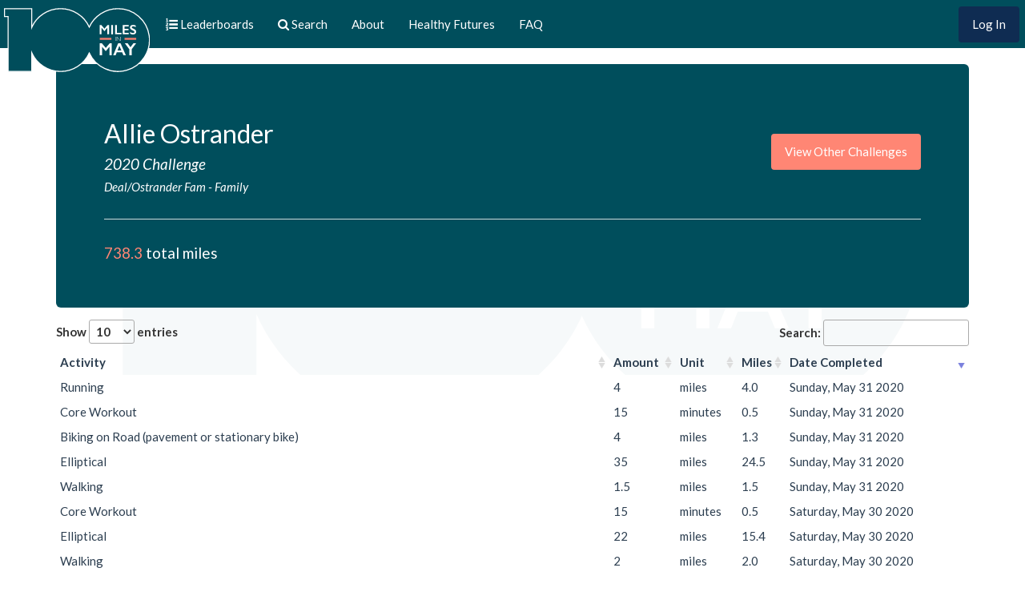

--- FILE ---
content_type: text/html; charset=utf-8
request_url: https://100miles.healthyfuturesak.org/users/1440/challenge/4
body_size: 35991
content:
<!DOCTYPE html>
<html>
<head>
  <meta charset="utf-8">
  <meta http-equiv="x-ua-compatible" content="ie=edge">
  <title>100 Miles in May</title>
  <meta name="description" content="The 100 Miles in May Challenge is a fundraiser for the Healthy Futures program, which works to empower Alaska's youth to build the habit of daily physical activity.">
  <meta name="viewport" content="width=device-width, initial-scale=1">

  <meta property="og:title" content="100 Miles in May">
  <meta property="og:description" content="The 100 Miles in May Challenge is a fundraiser for the Healthy Futures program, which works to empower Alaska's youth to build the habit of daily physical activity.">
  <meta property="og:image" content="https://100miles.healthyfuturesak.org/assets/100miles_logo_facebook-2253e38ba79cff1b8494ca6300981a34c816f953f56641985e2ba2ce99eb6273.png">

  <meta name="twitter:title" content="100 Miles in May">
  <meta name="twitter:description" content="The 100 Miles in May Challenge is a fundraiser for the Healthy Futures program, which works to empower Alaska's youth to build the habit of daily physical activity.">

  <link rel="stylesheet" href="//cdn.jsdelivr.net/chartist.js/latest/chartist.min.css">
  <link rel="stylesheet" href="https://cdn.jsdelivr.net/npm/select2@4.0.6-rc.1/dist/css/select2.min.css">
  <link rel="stylesheet" href="https://cdn.jsdelivr.net/npm/chart.js@2.9.1/dist/Chart.min.css">
  <link rel="stylesheet" type="text/css" href="https://cdn.datatables.net/1.10.23/css/jquery.dataTables.css">
  <link rel="stylesheet" href="https://unpkg.com/leaflet@1.7.1/dist/leaflet.css" integrity="sha512-xodZBNTC5n17Xt2atTPuE1HxjVMSvLVW9ocqUKLsCC5CXdbqCmblAshOMAS6/keqq/sMZMZ19scR4PsZChSR7A==" crossorigin=""/>

  <link rel="stylesheet" href="/assets/application-6b5e9b86ec105e002c82bef7d2506df2fd03911163049f5d648f9c281d1c640f.css" media="all" />
  

  <link rel="icon" type="image/x-icon" href="/assets/100miles_logo-8172e89fcd8f202e21a28ed2c99f0a32dd9e1e8031f35f11241751227f5624b2.ico" />

  <link rel="stylesheet" href="/packs/css/application-f00321b2.css" />
  <script src="/packs/js/runtime-5a6399d2d09ef6681581.js" defer="defer"></script>
<script src="/packs/js/280-d687766d8748780c4e7d.js" defer="defer"></script>
<script src="/packs/js/application-751aa465610ce44c1781.js" defer="defer"></script>
  
  <script src="/assets/application-edcfcdf310f57bd8c20817107b0a3e36a21429226d469d36b097aaf34099af3b.js"></script>
  <script src="https://www.paypalobjects.com/api/checkout.js"></script>
  <meta name="csrf-param" content="authenticity_token" />
<meta name="csrf-token" content="NMcUCUJU-ctAYy05O1iuChekbJnhMWGtFSqT-StPuG1JdlMBjDmtROm9BeBwJXxBRf_7pDkA9sEc5JzOevNcsA" />
</head>
<body class="users users-challenge_summary">


  <nav class="navbar navbar-inverse navbar-fixed-top" role="navigation">
    <div class="container-fluid">
      <div class="navbar-header">
        <button type="button" class="navbar-toggle collapsed" data-toggle="collapse" data-target="#bs-example-navbar-collapse-2">
          <span class="sr-only">Toggle navigation</span>
          <span class="icon-bar"></span>
          <span class="icon-bar"></span>
          <span class="icon-bar"></span>
        </button>
          <a id="sign-in" class="btn btn-primary visible-xs-inline-block pull-right" href="/users/sign_in">Log In</a>
        <a class="visible-xs-inline-block xs-link" href="/leaderboard">
          <i class="fa fa-list-ol"></i>
</a>          <a class="visible-xs-inline-block xs-link" href="/search">
            <i class="fa fa-search"></i>
</a>
        <!--
        <a class="navbar-brand" href="http://disputebills.com">
          <img src="http://healthyfuture.wpengine.com/wp-content/uploads/2015/10/HF_Logo_NoTag_trimmed_1024.png" alt="Dispute Bills">
        </a>
        -->

        <a class="navbar-brand" href="/"><img src="/assets/100miles_logo-97c1156f975257291ee5e8626753b21082e15b30a76eea5b943770b148eab50c.svg" /></a>
      </div>

      <div class="collapse navbar-collapse" id="bs-example-navbar-collapse-2">
        <ul class="nav navbar-nav">
          <li>
            <a href="/leaderboard">
              <i class="fa fa-list-ol"></i>
              <span class="hidden-sm">Leaderboards</span>
</a>          </li>
          <li>
            <a href="/search">
              <i class="fa fa-search"></i>
              <span class="hidden-sm">Search</span>
</a>          </li>
          <li><a class="" href="/pages/about">About</a></li>
          <li><a href="http://healthyfuturesak.org/" target="_blank" class="">Healthy Futures</a></li>
          <li><a class="" href="/pages/faq">FAQ</a></li>

        </ul>

        <ul class="nav navbar-nav navbar-right">
            <li><a id="sign-in" class="btn btn-primary hidden-xs" href="/users/sign_in">Log In</a></li>
        </ul>

      </div>
    </div>
  </nav>

  <div class="container">
    <img class="bg" src="/assets/100miles_logo_icons-5fed28a9f9c71d06061cec1148abbeaf15d9c63725b6cd3698f11a463bb82b06.svg" />
        <div class="jumbotron">
  <div class="media-body">
    <h2>Allie Ostrander</h2>
    <h4><i><a class="salmon-highlight" href="/leaderboard?challenge_id=4">2020 Challenge</a></i></h4>
    <h5>
      <i>
      <a class="salmon-highlight" href="/teams/2571">Deal/Ostrander Fam</a> 
      - 
      <a class="salmon-highlight" href="/leaderboard?challenge_id=4&amp;industry_name=Family&amp;subtype=average_miles&amp;type=teams">Family</a>
      </i>
    </h5>
  </div>
  <div class="media-right media-middle">
    <a class="btn btn-success" href="/users/1440">View Other Challenges</a>
  </div>
  <hr/>
  <div class="media-body">
    <h4><span class="salmon">738.3</span> total miles</h4>
  </div>
</div>

<div class="table-wrapper">
    <table class="table table-responsive table-condensed" id="user-activities">
    <thead>
        <tr>
        <th>Activity</th>
        <th>Amount</th>
        <th>Unit</th>
        <th>Miles</th>
        <th>Date Completed</th>
        </tr>
    </thead>
    <tbody>
        <tr>
        <td>Running</td>
        <td >4</td>
        <td>miles</td>
        <td>4.0</td>
        <td>Sunday, May 31 2020</td>
        </tr>
        <tr>
        <td>Core Workout</td>
        <td >15</td>
        <td>minutes</td>
        <td>0.5</td>
        <td>Sunday, May 31 2020</td>
        </tr>
        <tr>
        <td>Biking on Road (pavement or stationary bike)</td>
        <td >4</td>
        <td>miles</td>
        <td>1.3</td>
        <td>Sunday, May 31 2020</td>
        </tr>
        <tr>
        <td>Elliptical </td>
        <td >35</td>
        <td>miles</td>
        <td>24.5</td>
        <td>Sunday, May 31 2020</td>
        </tr>
        <tr>
        <td>Walking</td>
        <td >1.5</td>
        <td>miles</td>
        <td>1.5</td>
        <td>Sunday, May 31 2020</td>
        </tr>
        <tr>
        <td>Core Workout</td>
        <td >15</td>
        <td>minutes</td>
        <td>0.5</td>
        <td>Saturday, May 30 2020</td>
        </tr>
        <tr>
        <td>Elliptical </td>
        <td >22</td>
        <td>miles</td>
        <td>15.4</td>
        <td>Saturday, May 30 2020</td>
        </tr>
        <tr>
        <td>Walking</td>
        <td >2</td>
        <td>miles</td>
        <td>2.0</td>
        <td>Saturday, May 30 2020</td>
        </tr>
        <tr>
        <td>Biking on Road (pavement or stationary bike)</td>
        <td >15</td>
        <td>miles</td>
        <td>5.0</td>
        <td>Friday, May 29 2020</td>
        </tr>
        <tr>
        <td>Circuit Training (general)</td>
        <td >45</td>
        <td>minutes</td>
        <td>2.3</td>
        <td>Friday, May 29 2020</td>
        </tr>
        <tr>
        <td>Walking</td>
        <td >1.5</td>
        <td>miles</td>
        <td>1.5</td>
        <td>Friday, May 29 2020</td>
        </tr>
        <tr>
        <td>Running</td>
        <td >4</td>
        <td>miles</td>
        <td>4.0</td>
        <td>Friday, May 29 2020</td>
        </tr>
        <tr>
        <td>Elliptical </td>
        <td >26</td>
        <td>miles</td>
        <td>18.2</td>
        <td>Friday, May 29 2020</td>
        </tr>
        <tr>
        <td>Biking on Road (pavement or stationary bike)</td>
        <td >38</td>
        <td>miles</td>
        <td>12.7</td>
        <td>Thursday, May 28 2020</td>
        </tr>
        <tr>
        <td>Walking</td>
        <td >1.5</td>
        <td>miles</td>
        <td>1.5</td>
        <td>Thursday, May 28 2020</td>
        </tr>
        <tr>
        <td>Hiking (day hike, light pack) elevation gain</td>
        <td >180</td>
        <td>minutes</td>
        <td>12.1</td>
        <td>Thursday, May 28 2020</td>
        </tr>
        <tr>
        <td>Biking on Road (pavement or stationary bike)</td>
        <td >24</td>
        <td>miles</td>
        <td>8.0</td>
        <td>Wednesday, May 27 2020</td>
        </tr>
        <tr>
        <td>Circuit Training (general)</td>
        <td >45</td>
        <td>minutes</td>
        <td>2.3</td>
        <td>Tuesday, May 26 2020</td>
        </tr>
        <tr>
        <td>Biking on Road (pavement or stationary bike)</td>
        <td >59</td>
        <td>miles</td>
        <td>19.7</td>
        <td>Tuesday, May 26 2020</td>
        </tr>
        <tr>
        <td>Walking</td>
        <td >15</td>
        <td>miles</td>
        <td>15.0</td>
        <td>Tuesday, May 26 2020</td>
        </tr>
        <tr>
        <td>Elliptical </td>
        <td >10</td>
        <td>miles</td>
        <td>7.0</td>
        <td>Tuesday, May 26 2020</td>
        </tr>
        <tr>
        <td>Elliptical </td>
        <td >10</td>
        <td>miles</td>
        <td>7.0</td>
        <td>Monday, May 25 2020</td>
        </tr>
        <tr>
        <td>Running</td>
        <td >13</td>
        <td>miles</td>
        <td>13.0</td>
        <td>Monday, May 25 2020</td>
        </tr>
        <tr>
        <td>Biking on Road (pavement or stationary bike)</td>
        <td >35</td>
        <td>miles</td>
        <td>11.7</td>
        <td>Monday, May 25 2020</td>
        </tr>
        <tr>
        <td>Biking on Road (pavement or stationary bike)</td>
        <td >60</td>
        <td>miles</td>
        <td>20.0</td>
        <td>Sunday, May 24 2020</td>
        </tr>
        <tr>
        <td>Core Workout</td>
        <td >15</td>
        <td>minutes</td>
        <td>0.5</td>
        <td>Sunday, May 24 2020</td>
        </tr>
        <tr>
        <td>Biking on Road (pavement or stationary bike)</td>
        <td >26</td>
        <td>miles</td>
        <td>8.7</td>
        <td>Saturday, May 23 2020</td>
        </tr>
        <tr>
        <td>Walking</td>
        <td >4.5</td>
        <td>miles</td>
        <td>4.5</td>
        <td>Saturday, May 23 2020</td>
        </tr>
        <tr>
        <td>Core Workout</td>
        <td >90</td>
        <td>minutes</td>
        <td>3.0</td>
        <td>Saturday, May 23 2020</td>
        </tr>
        <tr>
        <td>Biking on Road (pavement or stationary bike)</td>
        <td >51</td>
        <td>miles</td>
        <td>17.0</td>
        <td>Friday, May 22 2020</td>
        </tr>
        <tr>
        <td>Circuit Training (general)</td>
        <td >45</td>
        <td>minutes</td>
        <td>2.3</td>
        <td>Friday, May 22 2020</td>
        </tr>
        <tr>
        <td>Elliptical </td>
        <td >10</td>
        <td>miles</td>
        <td>7.0</td>
        <td>Friday, May 22 2020</td>
        </tr>
        <tr>
        <td>Biking on Road (pavement or stationary bike)</td>
        <td >45</td>
        <td>miles</td>
        <td>15.0</td>
        <td>Thursday, May 21 2020</td>
        </tr>
        <tr>
        <td>Elliptical </td>
        <td >10</td>
        <td>miles</td>
        <td>7.0</td>
        <td>Thursday, May 21 2020</td>
        </tr>
        <tr>
        <td>Elliptical </td>
        <td >5</td>
        <td>miles</td>
        <td>3.5</td>
        <td>Wednesday, May 20 2020</td>
        </tr>
        <tr>
        <td>Biking on Road (pavement or stationary bike)</td>
        <td >20</td>
        <td>miles</td>
        <td>6.7</td>
        <td>Wednesday, May 20 2020</td>
        </tr>
        <tr>
        <td>Walking</td>
        <td >1.5</td>
        <td>miles</td>
        <td>1.5</td>
        <td>Tuesday, May 19 2020</td>
        </tr>
        <tr>
        <td>Walking</td>
        <td >1</td>
        <td>miles</td>
        <td>1.0</td>
        <td>Tuesday, May 19 2020</td>
        </tr>
        <tr>
        <td>Elliptical </td>
        <td >11</td>
        <td>miles</td>
        <td>7.7</td>
        <td>Tuesday, May 19 2020</td>
        </tr>
        <tr>
        <td>Circuit Training (general)</td>
        <td >45</td>
        <td>minutes</td>
        <td>2.3</td>
        <td>Tuesday, May 19 2020</td>
        </tr>
        <tr>
        <td>Running</td>
        <td >2</td>
        <td>miles</td>
        <td>2.0</td>
        <td>Tuesday, May 19 2020</td>
        </tr>
        <tr>
        <td>Biking on Road (pavement or stationary bike)</td>
        <td >45</td>
        <td>miles</td>
        <td>15.0</td>
        <td>Tuesday, May 19 2020</td>
        </tr>
        <tr>
        <td>Elliptical </td>
        <td >22</td>
        <td>miles</td>
        <td>15.4</td>
        <td>Monday, May 18 2020</td>
        </tr>
        <tr>
        <td>Core Workout</td>
        <td >15</td>
        <td>minutes</td>
        <td>0.5</td>
        <td>Monday, May 18 2020</td>
        </tr>
        <tr>
        <td>Elliptical </td>
        <td >9.5</td>
        <td>miles</td>
        <td>6.7</td>
        <td>Monday, May 18 2020</td>
        </tr>
        <tr>
        <td>Biking on Road (pavement or stationary bike)</td>
        <td >9</td>
        <td>miles</td>
        <td>3.0</td>
        <td>Monday, May 18 2020</td>
        </tr>
        <tr>
        <td>Walking</td>
        <td >2</td>
        <td>miles</td>
        <td>2.0</td>
        <td>Monday, May 18 2020</td>
        </tr>
        <tr>
        <td>Biking on Road (pavement or stationary bike)</td>
        <td >60</td>
        <td>miles</td>
        <td>20.0</td>
        <td>Sunday, May 17 2020</td>
        </tr>
        <tr>
        <td>Circuit Training (general)</td>
        <td >35</td>
        <td>minutes</td>
        <td>1.8</td>
        <td>Sunday, May 17 2020</td>
        </tr>
        <tr>
        <td>Running</td>
        <td >2</td>
        <td>miles</td>
        <td>2.0</td>
        <td>Sunday, May 17 2020</td>
        </tr>
        <tr>
        <td>Walking</td>
        <td >1.5</td>
        <td>miles</td>
        <td>1.5</td>
        <td>Sunday, May 17 2020</td>
        </tr>
        <tr>
        <td>Bodyweight Exercises (pushups, etc.)</td>
        <td >25</td>
        <td>minutes</td>
        <td>0.8</td>
        <td>Saturday, May 16 2020</td>
        </tr>
        <tr>
        <td>Walking</td>
        <td >4.5</td>
        <td>miles</td>
        <td>4.5</td>
        <td>Saturday, May 16 2020</td>
        </tr>
        <tr>
        <td>Biking on Road (pavement or stationary bike)</td>
        <td >20</td>
        <td>miles</td>
        <td>6.7</td>
        <td>Saturday, May 16 2020</td>
        </tr>
        <tr>
        <td>Walking</td>
        <td >1</td>
        <td>miles</td>
        <td>1.0</td>
        <td>Friday, May 15 2020</td>
        </tr>
        <tr>
        <td>Biking on Road (pavement or stationary bike)</td>
        <td >54</td>
        <td>miles</td>
        <td>18.0</td>
        <td>Friday, May 15 2020</td>
        </tr>
        <tr>
        <td>Running</td>
        <td >1.5</td>
        <td>miles</td>
        <td>1.5</td>
        <td>Friday, May 15 2020</td>
        </tr>
        <tr>
        <td>Elliptical </td>
        <td >9.3</td>
        <td>miles</td>
        <td>6.5</td>
        <td>Friday, May 15 2020</td>
        </tr>
        <tr>
        <td>Circuit Training (general)</td>
        <td >45</td>
        <td>minutes</td>
        <td>2.3</td>
        <td>Friday, May 15 2020</td>
        </tr>
        <tr>
        <td>Elliptical </td>
        <td >9.5</td>
        <td>miles</td>
        <td>6.7</td>
        <td>Thursday, May 14 2020</td>
        </tr>
        <tr>
        <td>Walking</td>
        <td >1.5</td>
        <td>miles</td>
        <td>1.5</td>
        <td>Thursday, May 14 2020</td>
        </tr>
        <tr>
        <td>Walking</td>
        <td >3.5</td>
        <td>miles</td>
        <td>3.5</td>
        <td>Thursday, May 14 2020</td>
        </tr>
        <tr>
        <td>Bodyweight Exercises (pushups, etc.)</td>
        <td >20</td>
        <td>minutes</td>
        <td>0.7</td>
        <td>Thursday, May 14 2020</td>
        </tr>
        <tr>
        <td>Biking on Road (pavement or stationary bike)</td>
        <td >42</td>
        <td>miles</td>
        <td>14.0</td>
        <td>Thursday, May 14 2020</td>
        </tr>
        <tr>
        <td>Running</td>
        <td >1</td>
        <td>miles</td>
        <td>1.0</td>
        <td>Wednesday, May 13 2020</td>
        </tr>
        <tr>
        <td>Biking on Road (pavement or stationary bike)</td>
        <td >42</td>
        <td>miles</td>
        <td>14.0</td>
        <td>Wednesday, May 13 2020</td>
        </tr>
        <tr>
        <td>Biking on Road (pavement or stationary bike)</td>
        <td >48</td>
        <td>miles</td>
        <td>16.0</td>
        <td>Tuesday, May 12 2020</td>
        </tr>
        <tr>
        <td>Running</td>
        <td >0.7</td>
        <td>miles</td>
        <td>0.7</td>
        <td>Tuesday, May 12 2020</td>
        </tr>
        <tr>
        <td>Biking on Technical Trail (dirt, off road, mountain, not pavement - including fat tire)</td>
        <td >14</td>
        <td>miles</td>
        <td>11.6</td>
        <td>Tuesday, May 12 2020</td>
        </tr>
        <tr>
        <td>Circuit Training (general)</td>
        <td >45</td>
        <td>minutes</td>
        <td>2.3</td>
        <td>Tuesday, May 12 2020</td>
        </tr>
        <tr>
        <td>Walking</td>
        <td >2</td>
        <td>miles</td>
        <td>2.0</td>
        <td>Tuesday, May 12 2020</td>
        </tr>
        <tr>
        <td>Running</td>
        <td >1</td>
        <td>miles</td>
        <td>1.0</td>
        <td>Monday, May 11 2020</td>
        </tr>
        <tr>
        <td>Biking on Technical Trail (dirt, off road, mountain, not pavement - including fat tire)</td>
        <td >23</td>
        <td>miles</td>
        <td>19.1</td>
        <td>Monday, May 11 2020</td>
        </tr>
        <tr>
        <td>Biking on Road (pavement or stationary bike)</td>
        <td >21.5</td>
        <td>miles</td>
        <td>7.2</td>
        <td>Monday, May 11 2020</td>
        </tr>
        <tr>
        <td>Walking</td>
        <td >1.5</td>
        <td>miles</td>
        <td>1.5</td>
        <td>Monday, May 11 2020</td>
        </tr>
        <tr>
        <td>Core Workout</td>
        <td >15</td>
        <td>minutes</td>
        <td>0.5</td>
        <td>Monday, May 11 2020</td>
        </tr>
        <tr>
        <td>Walking</td>
        <td >3</td>
        <td>miles</td>
        <td>3.0</td>
        <td>Sunday, May 10 2020</td>
        </tr>
        <tr>
        <td>Biking on Technical Trail (dirt, off road, mountain, not pavement - including fat tire)</td>
        <td >30</td>
        <td>miles</td>
        <td>24.9</td>
        <td>Sunday, May 10 2020</td>
        </tr>
        <tr>
        <td>Core Workout</td>
        <td >35</td>
        <td>minutes</td>
        <td>1.2</td>
        <td>Sunday, May 10 2020</td>
        </tr>
        <tr>
        <td>Walking</td>
        <td >2</td>
        <td>miles</td>
        <td>2.0</td>
        <td>Saturday, May 09 2020</td>
        </tr>
        <tr>
        <td>Biking on Road (pavement or stationary bike)</td>
        <td >16</td>
        <td>miles</td>
        <td>5.3</td>
        <td>Saturday, May 09 2020</td>
        </tr>
        <tr>
        <td>Biking on Road (pavement or stationary bike)</td>
        <td >50</td>
        <td>miles</td>
        <td>16.7</td>
        <td>Friday, May 08 2020</td>
        </tr>
        <tr>
        <td>Circuit Training (general)</td>
        <td >45</td>
        <td>minutes</td>
        <td>2.3</td>
        <td>Friday, May 08 2020</td>
        </tr>
        <tr>
        <td>Elliptical </td>
        <td >9.5</td>
        <td>miles</td>
        <td>6.7</td>
        <td>Friday, May 08 2020</td>
        </tr>
        <tr>
        <td>Walking</td>
        <td >1</td>
        <td>miles</td>
        <td>1.0</td>
        <td>Friday, May 08 2020</td>
        </tr>
        <tr>
        <td>Walking</td>
        <td >2</td>
        <td>miles</td>
        <td>2.0</td>
        <td>Friday, May 08 2020</td>
        </tr>
        <tr>
        <td>Circuit Training (general)</td>
        <td >30</td>
        <td>minutes</td>
        <td>1.5</td>
        <td>Thursday, May 07 2020</td>
        </tr>
        <tr>
        <td>Elliptical </td>
        <td >9.5</td>
        <td>miles</td>
        <td>6.7</td>
        <td>Thursday, May 07 2020</td>
        </tr>
        <tr>
        <td>Walking</td>
        <td >2</td>
        <td>miles</td>
        <td>2.0</td>
        <td>Thursday, May 07 2020</td>
        </tr>
        <tr>
        <td>Running</td>
        <td >0.5</td>
        <td>miles</td>
        <td>0.5</td>
        <td>Thursday, May 07 2020</td>
        </tr>
        <tr>
        <td>Biking on Road (pavement or stationary bike)</td>
        <td >46</td>
        <td>miles</td>
        <td>15.3</td>
        <td>Thursday, May 07 2020</td>
        </tr>
        <tr>
        <td>Bodyweight Exercises (pushups, etc.)</td>
        <td >35</td>
        <td>minutes</td>
        <td>1.2</td>
        <td>Wednesday, May 06 2020</td>
        </tr>
        <tr>
        <td>Elliptical </td>
        <td >9.5</td>
        <td>miles</td>
        <td>6.7</td>
        <td>Wednesday, May 06 2020</td>
        </tr>
        <tr>
        <td>Biking on Road (pavement or stationary bike)</td>
        <td >8</td>
        <td>miles</td>
        <td>2.7</td>
        <td>Wednesday, May 06 2020</td>
        </tr>
        <tr>
        <td>Walking</td>
        <td >1.5</td>
        <td>miles</td>
        <td>1.5</td>
        <td>Wednesday, May 06 2020</td>
        </tr>
        <tr>
        <td>Biking on Road (pavement or stationary bike)</td>
        <td >33</td>
        <td>miles</td>
        <td>11.0</td>
        <td>Wednesday, May 06 2020</td>
        </tr>
        <tr>
        <td>Elliptical </td>
        <td >9.5</td>
        <td>miles</td>
        <td>6.7</td>
        <td>Tuesday, May 05 2020</td>
        </tr>
        <tr>
        <td>Biking on Road (pavement or stationary bike)</td>
        <td >45.1</td>
        <td>miles</td>
        <td>15.0</td>
        <td>Tuesday, May 05 2020</td>
        </tr>
        <tr>
        <td>Walking</td>
        <td >1.5</td>
        <td>miles</td>
        <td>1.5</td>
        <td>Tuesday, May 05 2020</td>
        </tr>
        <tr>
        <td>Circuit Training (general)</td>
        <td >65</td>
        <td>minutes</td>
        <td>3.3</td>
        <td>Tuesday, May 05 2020</td>
        </tr>
        <tr>
        <td>Walking</td>
        <td >1.5</td>
        <td>miles</td>
        <td>1.5</td>
        <td>Monday, May 04 2020</td>
        </tr>
        <tr>
        <td>Elliptical </td>
        <td >9.5</td>
        <td>miles</td>
        <td>6.7</td>
        <td>Monday, May 04 2020</td>
        </tr>
        <tr>
        <td>Bodyweight Exercises (pushups, etc.)</td>
        <td >30</td>
        <td>minutes</td>
        <td>1.0</td>
        <td>Monday, May 04 2020</td>
        </tr>
        <tr>
        <td>Biking on Road (pavement or stationary bike)</td>
        <td >42</td>
        <td>miles</td>
        <td>14.0</td>
        <td>Monday, May 04 2020</td>
        </tr>
        <tr>
        <td>Bodyweight Exercises (pushups, etc.)</td>
        <td >40</td>
        <td>minutes</td>
        <td>1.3</td>
        <td>Sunday, May 03 2020</td>
        </tr>
        <tr>
        <td>Walking</td>
        <td >1.5</td>
        <td>miles</td>
        <td>1.5</td>
        <td>Sunday, May 03 2020</td>
        </tr>
        <tr>
        <td>Biking on Road (pavement or stationary bike)</td>
        <td >60.1</td>
        <td>miles</td>
        <td>20.0</td>
        <td>Sunday, May 03 2020</td>
        </tr>
        <tr>
        <td>Walking</td>
        <td >4.5</td>
        <td>miles</td>
        <td>4.5</td>
        <td>Saturday, May 02 2020</td>
        </tr>
        <tr>
        <td>Biking on Road (pavement or stationary bike)</td>
        <td >25</td>
        <td>miles</td>
        <td>8.3</td>
        <td>Saturday, May 02 2020</td>
        </tr>
        <tr>
        <td>Circuit Training (general)</td>
        <td >30</td>
        <td>minutes</td>
        <td>1.5</td>
        <td>Saturday, May 02 2020</td>
        </tr>
        <tr>
        <td>Walking</td>
        <td >1.5</td>
        <td>miles</td>
        <td>1.5</td>
        <td>Friday, May 01 2020</td>
        </tr>
        <tr>
        <td>Biking on Road (pavement or stationary bike)</td>
        <td >46</td>
        <td>miles</td>
        <td>15.3</td>
        <td>Friday, May 01 2020</td>
        </tr>
        <tr>
        <td>Biking on Road (pavement or stationary bike)</td>
        <td >20</td>
        <td>miles</td>
        <td>6.7</td>
        <td>Friday, May 01 2020</td>
        </tr>
        <tr>
        <td>Circuit Training (general)</td>
        <td >45</td>
        <td>minutes</td>
        <td>2.3</td>
        <td>Friday, May 01 2020</td>
        </tr>
    </tbody>
    </table>
</div>

<script type='text/javascript'>
$(function() {
  $.fn.dataTable.moment( 'dddd, MMMM DD YYYY' );
    $('#user-activities').DataTable( {
    "order": [[4, "desc"]]
  });
});
</script>

<div class="row">
  <div class="col-sm-6">
    <canvas id="activity-by-category" width="100" height="100"></canvas>

<script>
$(function() {
  var data = {
      labels: [],
      datasets: [{
        data: [],
        backgroundColor: [
            'rgba(255, 99, 132, 0.5)',
            'rgba(54, 162, 235, 0.5)',
            'rgba(255, 206, 86, 0.5)',
            'rgba(75, 192, 192, 0.5)',
            'rgba(153, 102, 255, 0.5)'
        ]
    }]
  };

        data.labels.push('Gym/Fitness Training');
        data.datasets[0].data.push(203.4);
        data.labels.push('Leisure Activities');
        data.datasets[0].data.push(68.0);
        data.labels.push('Outdoor Recreation ');
        data.datasets[0].data.push(466.9);

    var ctx = $("#activity-by-category");
    var myDoughnutChart = new Chart(ctx, {
        type: 'doughnut',
        data: data,
        options: {
            title: {
                display: true,
                text: 'Activities by Category'
            },
            legend: {
                display: true,
                position: 'bottom',
                labels: {
                    boxWidth: 20,
                    fontColor: "#000",
                    fontFamily: "'Lato', 'Helvetica Neue', Helvetica, Arial, sans-serif"
                }
            }
        }
    });
});
</script>

  </div>
  <div class="col-sm-6">
    <canvas id="team-activity-miles-by-week" width="100" height="100"></canvas>

<script>
$(function() {
  var data = {
      labels: [ "Week 1", "Week 2", "Week 3", "Week 4", "Week 5", "Week 6"],
      datasets: [{
        data: [
                62.89,
                163.42000000000002,
                169.55,
                151.98,
                190.44000000000003,
                0.0,
        ],
        backgroundColor: 'rgba(223, 93, 73, 0.5)'
    }]
  };

    var ctx = $("#team-activity-miles-by-week");
    var myDoughnutChart = new Chart(ctx, {
        type: 'bar',
        data: data,
        options: {
            title: {
                display: true,
                text: 'Miles per Week'
            },
            legend: {
                display: false            
            },
            scales: {
              yAxes: [{
                  ticks: {
                      suggestedMin: 0,
                      suggestedMax: 100
                  }
              }]
          }
        }
    });
});
</script>

  </div>
</div>
<div class="row">
  <div class="col-sm-12">
    <canvas id="team-activity-cumulative-miles" width="100" height="50"></canvas>

<script>
$(function() {
  var data = {
      labels: [],
      datasets: []
  };

  var goal = {
    data: [],
    fill: false,
    showLine: true,
    pointRadius: 0,
    pointHitRadius: 0,
    borderColor: 'rgba(99, 181, 65, 0.5)',
  };

  var actual = {
    data: [],
    spanGaps: true,
    borderColor: 'rgba(223, 93, 73, 1)',
    backgroundColor: 'rgba(223, 93, 73, 0.2)',
  };

  goal.data.push({
    t: moment(
      '2020-05-01 00:00:00 -0800',
      'YYYY-MM-DD HH:mm:ss Z'
      ).toDate(),
    y: 100
  });
  goal.data.push({
    t: moment(
      '2020-05-31 23:59:59 -0800',
      'YYYY-MM-DD HH:mm:ss Z'
      ).toDate(),
    y: 100
  });

    var d = moment('2020-05-31 00:00:00 -0800', 'YYYY-MM-DD HH:mm:ss Z').toDate()
      actual.data.push({t: d, y: 738.2800000000002})
    var d = moment('2020-05-30 00:00:00 -0800', 'YYYY-MM-DD HH:mm:ss Z').toDate()
      actual.data.push({t: d, y: 706.4500000000002})
    var d = moment('2020-05-29 00:00:00 -0800', 'YYYY-MM-DD HH:mm:ss Z').toDate()
      actual.data.push({t: d, y: 688.5500000000002})
    var d = moment('2020-05-28 00:00:00 -0800', 'YYYY-MM-DD HH:mm:ss Z').toDate()
      actual.data.push({t: d, y: 657.6000000000001})
    var d = moment('2020-05-27 00:00:00 -0800', 'YYYY-MM-DD HH:mm:ss Z').toDate()
      actual.data.push({t: d, y: 631.3900000000001})
    var d = moment('2020-05-26 00:00:00 -0800', 'YYYY-MM-DD HH:mm:ss Z').toDate()
      actual.data.push({t: d, y: 623.4000000000001})
    var d = moment('2020-05-25 00:00:00 -0800', 'YYYY-MM-DD HH:mm:ss Z').toDate()
      actual.data.push({t: d, y: 579.5000000000001})
    var d = moment('2020-05-24 00:00:00 -0800', 'YYYY-MM-DD HH:mm:ss Z').toDate()
      actual.data.push({t: d, y: 547.8400000000001})
    var d = moment('2020-05-23 00:00:00 -0800', 'YYYY-MM-DD HH:mm:ss Z').toDate()
      actual.data.push({t: d, y: 527.3600000000001})
    var d = moment('2020-05-22 00:00:00 -0800', 'YYYY-MM-DD HH:mm:ss Z').toDate()
      actual.data.push({t: d, y: 511.23000000000013})
    var d = moment('2020-05-21 00:00:00 -0800', 'YYYY-MM-DD HH:mm:ss Z').toDate()
      actual.data.push({t: d, y: 485.0000000000001})
    var d = moment('2020-05-20 00:00:00 -0800', 'YYYY-MM-DD HH:mm:ss Z').toDate()
      actual.data.push({t: d, y: 463.0100000000001})
    var d = moment('2020-05-19 00:00:00 -0800', 'YYYY-MM-DD HH:mm:ss Z').toDate()
      actual.data.push({t: d, y: 452.8500000000001})
    var d = moment('2020-05-18 00:00:00 -0800', 'YYYY-MM-DD HH:mm:ss Z').toDate()
      actual.data.push({t: d, y: 423.4100000000001})
    var d = moment('2020-05-17 00:00:00 -0800', 'YYYY-MM-DD HH:mm:ss Z').toDate()
      actual.data.push({t: d, y: 395.86000000000007})
    var d = moment('2020-05-16 00:00:00 -0800', 'YYYY-MM-DD HH:mm:ss Z').toDate()
      actual.data.push({t: d, y: 370.63000000000005})
    var d = moment('2020-05-15 00:00:00 -0800', 'YYYY-MM-DD HH:mm:ss Z').toDate()
      actual.data.push({t: d, y: 358.64000000000004})
    var d = moment('2020-05-14 00:00:00 -0800', 'YYYY-MM-DD HH:mm:ss Z').toDate()
      actual.data.push({t: d, y: 329.40000000000003})
    var d = moment('2020-05-13 00:00:00 -0800', 'YYYY-MM-DD HH:mm:ss Z').toDate()
      actual.data.push({t: d, y: 303.1})
    var d = moment('2020-05-12 00:00:00 -0800', 'YYYY-MM-DD HH:mm:ss Z').toDate()
      actual.data.push({t: d, y: 288.11})
    var d = moment('2020-05-11 00:00:00 -0800', 'YYYY-MM-DD HH:mm:ss Z').toDate()
      actual.data.push({t: d, y: 255.56000000000003})
    var d = moment('2020-05-10 00:00:00 -0800', 'YYYY-MM-DD HH:mm:ss Z').toDate()
      actual.data.push({t: d, y: 226.31000000000003})
    var d = moment('2020-05-09 00:00:00 -0800', 'YYYY-MM-DD HH:mm:ss Z').toDate()
      actual.data.push({t: d, y: 197.25000000000003})
    var d = moment('2020-05-08 00:00:00 -0800', 'YYYY-MM-DD HH:mm:ss Z').toDate()
      actual.data.push({t: d, y: 189.92000000000002})
    var d = moment('2020-05-07 00:00:00 -0800', 'YYYY-MM-DD HH:mm:ss Z').toDate()
      actual.data.push({t: d, y: 161.37})
    var d = moment('2020-05-06 00:00:00 -0800', 'YYYY-MM-DD HH:mm:ss Z').toDate()
      actual.data.push({t: d, y: 135.4})
    var d = moment('2020-05-05 00:00:00 -0800', 'YYYY-MM-DD HH:mm:ss Z').toDate()
      actual.data.push({t: d, y: 112.44})
    var d = moment('2020-05-04 00:00:00 -0800', 'YYYY-MM-DD HH:mm:ss Z').toDate()
      actual.data.push({t: d, y: 86.02})
    var d = moment('2020-05-03 00:00:00 -0800', 'YYYY-MM-DD HH:mm:ss Z').toDate()
      actual.data.push({t: d, y: 62.89})
    var d = moment('2020-05-02 00:00:00 -0800', 'YYYY-MM-DD HH:mm:ss Z').toDate()
      actual.data.push({t: d, y: 40.06})
    var d = moment('2020-05-01 00:00:00 -0800', 'YYYY-MM-DD HH:mm:ss Z').toDate()
      actual.data.push({t: d, y: 25.73})

  data.datasets.push(goal);
  data.datasets.push(actual);

  var ctx = $("#team-activity-cumulative-miles");
  var myDoughnutChart = new Chart(ctx, {
      type: 'line',
      data: data,
      options: {
            title: {
              display: true,
              text: 'Cumulative Miles'
          },
          legend: {
              display: false            
          },
          scales: {
              xAxes: [{
                  type: 'time',
                  distribution: 'linear',
                  time: {
                    unit: 'day',
                    round: 'day'
                  }
              }],
              yAxes: [{
                  ticks: {
                      suggestedMin: 0,
                      suggestedMax: 100
                  }
              }]
          }
      }
    });
});
</script>

  </div>
</div>
  </div>

  <footer>
    <div class="container">
      <img class="hf-logo" src="/assets/healthyfutures_logo-b072f5f75018f6882e9347aba0b01d69d20ddb613f1159251209455d64c1351a.svg" />
      <a href="mailto:info@healthyfuturesak.org?Subject=100 Miles in May Questions" target="_top">Need Help?</a> |
      <a href="/leaderboard">Leaderboards</a> |
      <a href="/search">Search</a> |
      <a href="/pages/about">About</a> |
      <a href="/stats">Statistics</a> |
      <a href="http://healthyfuturesak.org/">Healthy Futures</a>
    </div>
  </footer>

  <script src="//maxcdn.bootstrapcdn.com/bootstrap/3.0.3/js/bootstrap.js"></script>
  

  <script type="text/javascript">
    window.analytics=window.analytics||[],window.analytics.methods=["identify","group","track","page","pageview","alias","ready","on","once","off","trackLink","trackForm","trackClick","trackSubmit"],window.analytics.factory=function(t){return function(){var a=Array.prototype.slice.call(arguments);return a.unshift(t),window.analytics.push(a),window.analytics}};for(var i=0;i<window.analytics.methods.length;i++){var key=window.analytics.methods[i];window.analytics[key]=window.analytics.factory(key)}window.analytics.load=function(t){if(!document.getElementById("analytics-js")){var a=document.createElement("script");a.type="text/javascript",a.id="analytics-js",a.async=!0,a.src=("https:"===document.location.protocol?"https://":"http://")+"cdn.segment.com/analytics.js/v1/"+t+"/analytics.min.js";var n=document.getElementsByTagName("script")[0];n.parentNode.insertBefore(a,n)}},window.analytics.SNIPPET_VERSION="2.0.9",
    window.analytics.load("03UZ5Glvr0TXyIyGGAaEeeTHmWHQeROE");
    window.analytics.page();
  </script>




  <script src="//cdn.jsdelivr.net/chartist.js/latest/chartist.min.js"></script>
  <script src="//cdn.jsdelivr.net/npm/moment@2.22.1/moment.min.js"></script>
  <script src="//cdn.jsdelivr.net/npm/select2@4.0.6-rc.1/dist/js/select2.full.min.js"></script>
  <script src="//cdn.jsdelivr.net/npm/chart.js@2.9.1/dist/Chart.min.js"></script>
  <script src="//cdn.datatables.net/1.10.23/js/jquery.dataTables.js"></script>
  <script src="//cdn.datatables.net/plug-ins/1.10.22/sorting/datetime-moment.js"></script>
  <script src="https://unpkg.com/leaflet@1.7.1/dist/leaflet.js" integrity="sha512-XQoYMqMTK8LvdxXYG3nZ448hOEQiglfqkJs1NOQV44cWnUrBc8PkAOcXy20w0vlaXaVUearIOBhiXZ5V3ynxwA==" crossorigin=""></script>

  
</body>
</html>


--- FILE ---
content_type: image/svg+xml
request_url: https://100miles.healthyfuturesak.org/assets/100miles_logo_icons-5fed28a9f9c71d06061cec1148abbeaf15d9c63725b6cd3698f11a463bb82b06.svg
body_size: 7196
content:
<?xml version="1.0" encoding="UTF-8" standalone="no"?>
<!-- Created with Inkscape (http://www.inkscape.org/) -->

<svg
   xmlns:dc="http://purl.org/dc/elements/1.1/"
   xmlns:cc="http://creativecommons.org/ns#"
   xmlns:rdf="http://www.w3.org/1999/02/22-rdf-syntax-ns#"
   xmlns:svg="http://www.w3.org/2000/svg"
   xmlns="http://www.w3.org/2000/svg"
   xmlns:sodipodi="http://sodipodi.sourceforge.net/DTD/sodipodi-0.dtd"
   xmlns:inkscape="http://www.inkscape.org/namespaces/inkscape"
   width="435.42776mm"
   height="312.55548mm"
   viewBox="0 0 435.42776 312.55548"
   version="1.1"
   id="svg4350"
   inkscape:version="0.92.2 5c3e80d, 2017-08-06"
   sodipodi:docname="100miles_logo_icons.svg">
  <defs
     id="defs4344">
    <clipPath
       clipPathUnits="userSpaceOnUse"
       id="clipPath3796">
      <path
         d="M 67.557,334.016 H 273.271 V 481.68 H 67.557 Z"
         id="path3794"
         inkscape:connector-curvature="0" />
    </clipPath>
  </defs>
  <sodipodi:namedview
     id="base"
     pagecolor="#ffffff"
     bordercolor="#666666"
     borderopacity="1.0"
     inkscape:pageopacity="0.0"
     inkscape:pageshadow="2"
     inkscape:zoom="0.5"
     inkscape:cx="764.77017"
     inkscape:cy="590.72011"
     inkscape:document-units="mm"
     inkscape:current-layer="layer1"
     showgrid="false"
     inkscape:window-width="1680"
     inkscape:window-height="927"
     inkscape:window-x="0"
     inkscape:window-y="1"
     inkscape:window-maximized="1" />
  <metadata
     id="metadata4347">
    <rdf:RDF>
      <cc:Work
         rdf:about="">
        <dc:format>image/svg+xml</dc:format>
        <dc:type
           rdf:resource="http://purl.org/dc/dcmitype/StillImage" />
        <dc:title></dc:title>
      </cc:Work>
    </rdf:RDF>
  </metadata>
  <g
     inkscape:label="Layer 1"
     inkscape:groupmode="layer"
     id="layer1"
     transform="translate(111.59816,126.15733)">
    <g
       transform="matrix(2.1166667,0,0,-2.1166667,-254.59381,893.39869)"
       id="g4619"
       clip-path="url(#clipPath3796)"
       style="image-rendering:optimizeQuality">
      <g
         id="g4465"
         transform="translate(166.0083,356.7367)">
        <path
           d="m 0,0 c 0,-12.362 -10.021,-22.383 -22.383,-22.383 -12.363,0 -22.384,10.021 -22.384,22.383 0,12.362 10.021,22.383 22.384,22.383 C -10.021,22.383 0,12.362 0,0"
           style="fill:#004e5b;fill-opacity:1;fill-rule:nonzero;stroke:none"
           id="path4463"
           inkscape:connector-curvature="0" />
      </g>
      <g
         id="g4469"
         transform="translate(147.6838,367.7021)">
        <path
           d="m 0,0 c 0,-1.277 -1.036,-2.313 -2.313,-2.313 -1.277,0 -2.313,1.036 -2.313,2.313 0,1.277 1.036,2.312 2.313,2.312 C -1.036,2.312 0,1.277 0,0"
           style="fill:#ffffff;fill-opacity:1;fill-rule:nonzero;stroke:none"
           id="path4467"
           inkscape:connector-curvature="0" />
      </g>
      <g
         id="g4473"
         transform="translate(136.4518,343.3464)">
        <path
           d="M 0,0 C -0.511,0 -0.631,0.293 -0.265,0.651 L 1.07,1.956 C 1.435,2.313 2.151,2.644 2.661,2.69 L 3.627,2.778 C 4.136,2.824 4.971,2.862 5.483,2.862 H 6.36 c 0.511,0 1.215,0.306 1.564,0.681 L 8.28,3.924 C 8.628,4.298 9.186,4.922 9.519,5.31 l 0.064,0.075 c 0.333,0.388 1.015,0.797 1.514,0.909 l 0.696,0.156 c 0.499,0.112 1.276,0.204 1.727,0.204 0.451,0 1.179,0.215 1.617,0.478 l 0.712,0.427 c 0.438,0.263 0.971,0.859 1.183,1.324 l 0.047,0.102 c 0.212,0.465 0.471,1.256 0.575,1.757 0,0 0.376,1.812 0.478,1.966 0.103,0.154 1.492,1.757 1.492,1.757 0.335,0.386 0.609,0.284 0.609,-0.228 V 0.93 C 20.233,0.419 19.814,0 19.303,0 Z"
           style="fill:#ee7d6e;fill-opacity:1;fill-rule:nonzero;stroke:none"
           id="path4471"
           inkscape:connector-curvature="0" />
      </g>
      <g
         id="g4477"
         transform="translate(141.5062,355.716)">
        <path
           d="M 0,0 0.004,0.025 0.01,0.051 C 0.081,0.388 0.125,0.715 0.152,1.008 -0.839,0.417 -1.995,0.076 -3.231,0.076 c -3.653,0 -6.625,2.972 -6.625,6.625 0,3.653 2.972,6.625 6.625,6.625 1.371,0 2.646,-0.418 3.705,-1.135 0.023,0.395 0.114,0.773 0.263,1.121 -1.159,0.697 -2.517,1.099 -3.968,1.099 -4.258,0 -7.71,-3.452 -7.71,-7.71 0,-4.258 3.452,-7.71 7.71,-7.71 1.134,0 2.21,0.247 3.18,0.687 C -0.034,-0.215 -0.017,-0.108 0,0"
           style="fill:#ee7d6e;fill-opacity:1;fill-rule:nonzero;stroke:none"
           id="path4475"
           inkscape:connector-curvature="0" />
      </g>
      <g
         id="g4481"
         transform="translate(139.9737,361.4829)">
        <path
           d="m 0,0 c 0.728,0.364 1.517,0.772 2.343,1.21 l 0.321,-3.264 c 0,0 -0.089,-0.434 -0.376,-0.153 C 1.777,-1.652 0.991,-0.894 0,0 M 8.857,0.907 C 9.383,0.624 9.888,0.357 10.363,0.112 10.468,0.058 10.634,-0.137 10.493,-0.48 10.068,-1.507 9.752,-2.357 9.57,-2.965 9.52,-3.131 9.27,-3.349 8.949,-3.247 8.84,-3.213 8.732,-3.179 8.622,-3.145 8.038,-2.969 8.138,-2.28 8.138,-2.28 l 0.225,2.965 c 0,0 0.05,0.465 0.494,0.222 m 2.942,-5.106 c -0.425,0.138 -0.868,0.297 -1.33,0.456 -0.166,0.056 -0.376,0.349 -0.152,0.654 0.448,0.654 1.035,1.631 1.705,2.841 0.04,0.074 0.12,0.326 0.094,0.602 -0.026,0.275 -0.247,0.501 -0.247,0.501 -1.02,0.644 -2.29,1.4 -3.665,2.178 C 7.748,3.247 7.208,3.247 6.983,3.247 H 3.796 C 3.607,3.247 2.676,3.161 2.002,2.779 0.858,2.151 -0.211,1.542 -1.134,0.995 -1.268,0.916 -1.62,0.549 -1.588,0.099 c 0.032,-0.45 0.35,-0.754 0.539,-0.892 1.496,-1.095 2.68,-1.881 3.362,-2.23 0.2,-0.102 0.497,-0.484 0.495,-0.953 -0.003,-0.501 -0.044,-1.205 -0.205,-1.965 -0.936,-5.768 -1.22,-10.25 -0.612,-10.367 0.617,-0.117 1.936,4.305 3.07,10.167 0.119,0.786 0.573,0.974 0.74,1.022 0.76,0.212 3.9,-0.881 5.227,-1.202 0.033,-3.078 0.286,-5.064 0.71,-5.09 0.436,-0.027 0.945,2.001 1.364,5.172 0.073,0.581 -0.025,1.17 -0.23,1.357 -0.206,0.186 -0.461,0.484 -1.073,0.683"
           style="fill:#ffffff;fill-opacity:1;fill-rule:nonzero;stroke:none"
           id="path4479"
           inkscape:connector-curvature="0" />
      </g>
      <g
         id="g4485"
         transform="translate(273.2708,357.7579)">
        <path
           d="m 0,0 c 0,-12.362 -10.021,-22.383 -22.384,-22.383 -12.362,0 -22.384,10.021 -22.384,22.383 0,12.362 10.022,22.384 22.384,22.384 C -10.021,22.384 0,12.362 0,0"
           style="fill:#004e5b;fill-opacity:1;fill-rule:nonzero;stroke:none"
           id="path4483"
           inkscape:connector-curvature="0" />
      </g>
      <g
         id="g4489"
         transform="translate(243.8816,362.6029)">
        <path
           d="M 0,0 C 1.142,1.032 2.882,2.604 3.279,2.949 3.803,3.474 5.255,4.504 6.637,4.234 7.851,3.989 8.43,3.06 8.939,2.121 c 0.422,-0.779 1.073,-1.871 1.514,-2.3 0.345,-0.335 0.806,-1.101 4.781,-1.518 0.81,-0.094 0.949,-0.936 0.202,-1.088 -2.351,-0.134 -4.304,0.123 -5.173,0.41 C 9.86,-2.242 9.47,-2.077 9.1,-1.873 7.829,-1.172 7.762,-0.512 6.187,1.754 L 6.213,1.562 6.71,0.095 3.327,-1.84 1.18,-1.919 c 0,0 3.666,-0.602 5.919,-1.754 2.252,-1.153 1.389,-3.453 1.389,-3.453 0,0 -0.942,-3.35 -1.273,-4.214 -0.29,-0.757 -1.466,-0.569 -1.309,0.34 0.262,1.546 0.302,2.896 0.46,4.023 0.157,1.126 -1.049,1.286 -1.049,1.286 0,0 -3.928,0.105 -5.709,1.048 -0.878,0.633 -1.043,1.545 -0.985,2.308 C -1.317,-1.55 -0.59,-0.534 0,0"
           style="fill:#ffffff;fill-opacity:1;fill-rule:nonzero;stroke:none"
           id="path4487"
           inkscape:connector-curvature="0" />
      </g>
      <g
         id="g4493"
         transform="translate(256.6177,354.08)">
        <path
           d="m 0,0 c 0.115,-0.264 0.246,-0.552 0.394,-0.862 -0.85,-0.802 -1.383,-1.938 -1.383,-3.197 0,-2.424 1.972,-4.397 4.397,-4.397 2.424,0 4.397,1.973 4.397,4.397 0,2.424 -1.973,4.397 -4.397,4.397 -0.18,0 -0.357,-0.013 -0.531,-0.033 -0.04,0.134 -0.082,0.267 -0.122,0.401 -0.048,0.161 -0.096,0.32 -0.144,0.476 0.26,0.04 0.526,0.06 0.797,0.06 2.927,0 5.3,-2.374 5.3,-5.301 0,-2.927 -2.373,-5.3 -5.3,-5.3 -2.928,0 -5.301,2.373 -5.301,5.3 0,1.629 0.735,3.087 1.893,4.059"
           style="fill:#ee7d6e;fill-opacity:1;fill-rule:nonzero;stroke:none"
           id="path4491"
           inkscape:connector-curvature="0" />
      </g>
      <g
         id="g4497"
         transform="translate(246.337,352.6748)">
        <path
           d="m 0,0 0.647,-2.147 -0.879,0.086 c -0.124,0.912 -0.527,1.736 -1.122,2.382 l 0.506,0.781 C -0.519,0.775 -0.234,0.404 0,0"
           style="fill:#ee7d6e;fill-opacity:1;fill-rule:nonzero;stroke:none"
           id="path4495"
           inkscape:connector-curvature="0" />
      </g>
      <g
         id="g4501"
         transform="translate(241.7487,355.3222)">
        <path
           d="M 0,0 C 0.597,0 1.171,-0.1 1.707,-0.283 L 1.208,-1.074 c -0.383,0.11 -0.789,0.17 -1.208,0.17 -2.424,0 -4.397,-1.973 -4.397,-4.397 0,-2.424 1.973,-4.397 4.397,-4.397 1.683,0 3.147,0.951 3.885,2.342 C 4.197,-7.404 4.511,-7.453 4.822,-7.501 3.987,-9.33 2.142,-10.602 0,-10.602 c -2.927,0 -5.301,2.374 -5.301,5.301 C -5.301,-2.374 -2.927,0 0,0"
           style="fill:#ee7d6e;fill-opacity:1;fill-rule:nonzero;stroke:none"
           id="path4499"
           inkscape:connector-curvature="0" />
      </g>
      <g
         id="g4505"
         transform="translate(251.7742,368.7217)">
        <path
           d="M 0,0 C -0.061,-1.205 0.866,-2.232 2.071,-2.294 3.277,-2.355 4.303,-1.428 4.365,-0.223 4.427,0.983 3.499,2.01 2.293,2.071 1.089,2.132 0.061,1.205 0,0"
           style="fill:#ffffff;fill-opacity:1;fill-rule:nonzero;stroke:none"
           id="path4503"
           inkscape:connector-curvature="0" />
      </g>
      <g
         id="g4509"
         transform="translate(253.2994,354.5401)">
        <path
           d="M 0,0 2.445,2.81 C 2.473,2.843 2.486,2.904 2.473,2.944 L 2.467,2.963 C 2.454,3.004 2.408,3.034 2.365,3.03 L 0.296,2.816 c -0.069,0.318 -0.181,0.64 -0.348,0.952 0,0 3.26,0.369 3.607,0.386 C 3.812,4.187 3.888,3.976 3.888,3.976 L 4.568,1.863 C 4.569,1.86 4.569,1.857 4.57,1.853 4.999,0.916 5.358,-0.743 5.92,-2.154 6.162,-2.763 6.369,-3.266 6.529,-3.653 6.67,-3.999 6.892,-4.151 6.955,-4.207 c 0.08,-0.07 0.133,-0.174 0.133,-0.29 0,-0.212 -0.17,-0.384 -0.381,-0.384 -0.21,0 -0.38,0.172 -0.38,0.384 0,0.044 -0.144,0.43 -0.264,0.649 -0.18,0.333 -0.42,0.775 -0.734,1.349 C 4.242,-0.505 3.732,0.882 3.544,1.454 L 3.342,1.676 C 3.31,1.711 3.258,1.71 3.228,1.673 L 2.717,1.075 C 2.686,1.039 2.636,0.979 2.605,0.943 L -1,-3.324 C -0.71,-2.463 -0.254,-0.89 0,0"
           style="fill:#ffffff;fill-opacity:1;fill-rule:nonzero;stroke:none"
           id="path4507"
           inkscape:connector-curvature="0" />
      </g>
      <g
         id="g4513"
         transform="translate(241.3108,349.913)">
        <path
           d="M 0,0 C 0.02,0.044 0.058,0.112 0.084,0.152 L 3.94,6.284 C 4.157,6.239 4.375,6.199 4.591,6.163 L 0.901,0.468 C 0.878,0.431 0.858,0.367 0.858,0.324 V 0.256 c 0,-0.042 0.036,-0.081 0.078,-0.086 l 5.673,-0.555 c 0.042,-0.003 0.113,-0.013 0.154,-0.02 0,0 0.171,-0.027 0.066,0.318 L 4.962,6.106 C 5.497,6.027 6.008,5.972 6.451,5.934 L 7.462,2.7 C 7.428,2.433 7.39,2.163 7.343,1.883 7.245,1.314 7.381,0.774 7.728,0.362 8.067,-0.04 8.572,-0.271 9.112,-0.271 h 10e-4 c 0.225,0.001 0.441,0.041 0.643,0.115 L 9.465,-0.5 C 9.435,-0.537 9.387,-0.599 9.36,-0.638 c 0,0 -0.538,-0.778 -0.924,-0.904 C 8.104,-1.65 7.74,-1.569 7.74,-1.569 c -0.048,0.011 -0.124,0.025 -0.171,0.032 0,0 -6.798,1.065 -7.279,1.11 C -0.192,-0.381 0,0 0,0"
           style="fill:#ffffff;fill-opacity:1;fill-rule:nonzero;stroke:none"
           id="path4511"
           inkscape:connector-curvature="0" />
      </g>
      <g
         id="g4517"
         transform="translate(260.956,360.3618)">
        <path
           d="M 0,0 H 0.37 L 1.739,1.033 C 1.921,1.17 2.178,1.134 2.314,0.953 2.451,0.772 2.416,0.514 2.234,0.378 L 0.755,-0.739 C 0.684,-0.792 0.597,-0.822 0.508,-0.822 H -0.197 C -0.06,-0.577 0.011,-0.297 0,0"
           style="fill:#ffffff;fill-opacity:1;fill-rule:nonzero;stroke:none"
           id="path4515"
           inkscape:connector-curvature="0" />
      </g>
      <g
         id="g4521"
         transform="translate(219.6931,358.0457)">
        <path
           d="m 0,0 c 0,-12.362 -10.021,-22.384 -22.383,-22.384 -12.363,0 -22.384,10.022 -22.384,22.384 0,12.362 10.021,22.383 22.384,22.383 C -10.021,22.383 0,12.362 0,0"
           style="fill:#004e5b;fill-opacity:1;fill-rule:nonzero;stroke:none"
           id="path4519"
           inkscape:connector-curvature="0" />
      </g>
      <g
         id="g4525"
         transform="translate(184.6397,356.673)">
        <path
           d="m 0,0 c 0.449,-0.002 0.74,-0.093 1,-0.227 0.195,-0.103 0.372,-0.238 0.56,-0.399 0.283,-0.24 0.586,-0.543 1.01,-0.799 0.212,-0.126 0.454,-0.238 0.729,-0.314 0.275,-0.078 0.582,-0.121 0.924,-0.121 0.606,-0.002 1.107,0.14 1.507,0.354 0.301,0.159 0.544,0.35 0.758,0.532 0.32,0.276 0.578,0.525 0.862,0.693 0.142,0.084 0.29,0.152 0.465,0.201 C 7.99,-0.031 8.194,0 8.447,0 c 0.448,-0.002 0.739,-0.093 0.999,-0.227 0.194,-0.103 0.372,-0.238 0.56,-0.399 0.283,-0.24 0.586,-0.543 1.01,-0.799 0.212,-0.126 0.454,-0.238 0.729,-0.314 0.276,-0.078 0.583,-0.121 0.924,-0.121 0.607,-0.002 1.107,0.14 1.507,0.354 0.301,0.159 0.544,0.35 0.758,0.532 0.32,0.276 0.579,0.525 0.862,0.693 0.142,0.084 0.291,0.152 0.466,0.201 0.175,0.049 0.378,0.08 0.63,0.08 0.45,-0.002 0.742,-0.093 1.001,-0.227 0.194,-0.103 0.372,-0.238 0.56,-0.399 0.283,-0.24 0.586,-0.543 1.011,-0.799 0.211,-0.126 0.453,-0.238 0.728,-0.314 0.276,-0.078 0.582,-0.121 0.924,-0.121 0.607,-0.002 1.107,0.14 1.508,0.354 0.301,0.159 0.544,0.35 0.757,0.532 0.321,0.276 0.579,0.525 0.863,0.693 0.142,0.084 0.29,0.152 0.465,0.201 0.175,0.049 0.379,0.08 0.631,0.08 0.3,0 0.543,0.243 0.543,0.542 0,0.3 -0.243,0.543 -0.543,0.543 -0.607,0.002 -1.107,-0.14 -1.507,-0.354 -0.301,-0.159 -0.545,-0.35 -0.758,-0.532 -0.32,-0.276 -0.579,-0.524 -0.862,-0.692 -0.142,-0.085 -0.291,-0.153 -0.466,-0.202 -0.175,-0.049 -0.378,-0.08 -0.631,-0.08 -0.449,0.002 -0.741,0.093 -1,0.228 -0.194,0.102 -0.372,0.238 -0.561,0.399 -0.283,0.239 -0.586,0.542 -1.01,0.798 -0.211,0.126 -0.453,0.238 -0.729,0.315 -0.275,0.077 -0.582,0.12 -0.924,0.12 C 16.286,1.087 15.785,0.945 15.385,0.731 15.084,0.572 14.841,0.381 14.628,0.199 14.307,-0.077 14.049,-0.325 13.766,-0.493 13.623,-0.578 13.475,-0.646 13.3,-0.695 c -0.175,-0.049 -0.379,-0.08 -0.631,-0.08 -0.449,0.002 -0.74,0.093 -1,0.228 -0.195,0.102 -0.372,0.238 -0.56,0.399 C 10.826,0.091 10.523,0.394 10.099,0.65 9.887,0.776 9.645,0.888 9.37,0.965 9.095,1.042 8.787,1.085 8.447,1.085 7.839,1.087 7.339,0.945 6.939,0.731 6.638,0.572 6.394,0.381 6.181,0.199 5.861,-0.077 5.603,-0.325 5.319,-0.493 5.177,-0.578 5.029,-0.646 4.854,-0.695 4.678,-0.744 4.475,-0.775 4.223,-0.775 3.774,-0.773 3.482,-0.682 3.222,-0.547 3.028,-0.445 2.851,-0.309 2.662,-0.148 2.38,0.091 2.077,0.394 1.653,0.65 1.441,0.776 1.199,0.888 0.924,0.965 0.649,1.042 0.342,1.085 0,1.085 -0.299,1.085 -0.542,0.842 -0.542,0.542 -0.542,0.243 -0.299,0 0,0"
           style="fill:#ee7d6e;fill-opacity:1;fill-rule:nonzero;stroke:none"
           id="path4523"
           inkscape:connector-curvature="0" />
      </g>
      <g
         id="g4529"
         transform="translate(184.6397,353.1706)">
        <path
           d="m 0,0 c 0.449,-0.002 0.74,-0.092 1,-0.228 0.195,-0.102 0.372,-0.237 0.56,-0.398 0.283,-0.24 0.586,-0.543 1.01,-0.799 0.212,-0.126 0.454,-0.238 0.729,-0.315 0.275,-0.077 0.582,-0.12 0.924,-0.12 0.606,-0.002 1.107,0.14 1.507,0.354 0.301,0.159 0.544,0.351 0.758,0.533 0.32,0.275 0.578,0.524 0.862,0.692 0.142,0.084 0.29,0.152 0.465,0.201 C 7.99,-0.031 8.194,0 8.447,0 c 0.448,-0.002 0.739,-0.092 0.999,-0.228 0.194,-0.102 0.372,-0.237 0.56,-0.398 0.283,-0.24 0.586,-0.543 1.01,-0.799 0.212,-0.126 0.454,-0.238 0.729,-0.315 0.276,-0.077 0.583,-0.12 0.924,-0.12 0.607,-0.002 1.107,0.14 1.507,0.354 0.301,0.159 0.544,0.351 0.758,0.533 0.32,0.275 0.579,0.524 0.862,0.692 0.142,0.084 0.291,0.152 0.466,0.201 0.175,0.049 0.378,0.08 0.63,0.08 0.45,-0.002 0.742,-0.092 1.001,-0.228 0.194,-0.102 0.372,-0.237 0.56,-0.399 0.283,-0.239 0.586,-0.542 1.011,-0.798 0.211,-0.126 0.453,-0.238 0.728,-0.315 0.276,-0.077 0.582,-0.12 0.924,-0.12 0.607,-0.002 1.107,0.14 1.508,0.354 0.301,0.159 0.544,0.351 0.757,0.532 0.321,0.276 0.579,0.525 0.863,0.693 0.142,0.084 0.29,0.152 0.465,0.201 0.175,0.049 0.379,0.08 0.631,0.08 0.3,0 0.543,0.243 0.543,0.542 0,0.3 -0.243,0.543 -0.543,0.543 -0.607,0.002 -1.107,-0.14 -1.507,-0.353 -0.301,-0.159 -0.545,-0.351 -0.758,-0.533 -0.32,-0.276 -0.579,-0.524 -0.862,-0.692 -0.142,-0.085 -0.291,-0.153 -0.466,-0.202 -0.175,-0.049 -0.378,-0.08 -0.631,-0.08 -0.449,0.002 -0.741,0.093 -1,0.228 -0.194,0.102 -0.372,0.237 -0.561,0.399 -0.283,0.239 -0.586,0.542 -1.01,0.798 -0.211,0.126 -0.453,0.238 -0.729,0.315 -0.275,0.077 -0.582,0.12 -0.924,0.12 C 16.286,1.087 15.785,0.945 15.385,0.732 15.084,0.573 14.841,0.381 14.628,0.199 14.307,-0.077 14.049,-0.325 13.766,-0.493 13.623,-0.578 13.475,-0.646 13.3,-0.695 c -0.175,-0.049 -0.379,-0.08 -0.631,-0.08 -0.449,0.002 -0.74,0.093 -1,0.228 -0.195,0.102 -0.372,0.237 -0.56,0.399 C 10.826,0.091 10.523,0.394 10.099,0.65 9.887,0.776 9.645,0.888 9.37,0.965 9.095,1.042 8.787,1.085 8.447,1.085 7.839,1.087 7.339,0.945 6.939,0.732 6.638,0.573 6.394,0.381 6.181,0.199 5.861,-0.077 5.603,-0.325 5.319,-0.493 5.177,-0.578 5.029,-0.646 4.854,-0.695 4.678,-0.744 4.475,-0.775 4.223,-0.775 3.774,-0.773 3.482,-0.682 3.222,-0.547 3.028,-0.445 2.851,-0.31 2.662,-0.148 2.38,0.091 2.077,0.394 1.653,0.65 1.441,0.776 1.199,0.888 0.924,0.965 0.649,1.042 0.342,1.085 0,1.085 -0.299,1.085 -0.542,0.842 -0.542,0.542 -0.542,0.243 -0.299,0 0,0"
           style="fill:#ee7d6e;fill-opacity:1;fill-rule:nonzero;stroke:none"
           id="path4527"
           inkscape:connector-curvature="0" />
      </g>
      <g
         id="g4533"
         transform="translate(184.6397,349.6682)">
        <path
           d="m 0,0 c 0.449,-0.002 0.74,-0.093 1,-0.228 0.195,-0.102 0.372,-0.237 0.56,-0.398 0.283,-0.24 0.586,-0.543 1.01,-0.799 0.212,-0.126 0.454,-0.238 0.729,-0.315 0.275,-0.077 0.582,-0.12 0.924,-0.12 0.606,-0.002 1.107,0.14 1.507,0.354 0.301,0.159 0.544,0.35 0.758,0.532 0.32,0.276 0.578,0.525 0.862,0.693 0.142,0.084 0.29,0.152 0.465,0.201 C 7.99,-0.031 8.194,0 8.447,0 c 0.448,-0.002 0.739,-0.093 0.999,-0.228 0.194,-0.102 0.372,-0.237 0.56,-0.398 0.283,-0.24 0.586,-0.543 1.01,-0.799 0.212,-0.126 0.454,-0.238 0.729,-0.315 0.276,-0.077 0.583,-0.12 0.924,-0.12 0.607,-0.002 1.107,0.14 1.507,0.354 0.301,0.159 0.544,0.35 0.758,0.532 0.32,0.276 0.579,0.525 0.862,0.693 0.142,0.084 0.291,0.152 0.466,0.201 0.175,0.049 0.378,0.08 0.63,0.08 0.45,-0.002 0.742,-0.093 1.001,-0.228 0.194,-0.102 0.372,-0.237 0.56,-0.398 0.283,-0.24 0.586,-0.543 1.011,-0.799 0.211,-0.126 0.453,-0.238 0.728,-0.315 0.276,-0.077 0.582,-0.12 0.924,-0.12 0.607,-0.002 1.107,0.14 1.508,0.354 0.301,0.159 0.544,0.35 0.757,0.532 0.321,0.276 0.579,0.525 0.863,0.693 0.142,0.084 0.29,0.152 0.465,0.201 0.175,0.049 0.379,0.08 0.631,0.08 0.3,0 0.543,0.243 0.543,0.542 0,0.3 -0.243,0.543 -0.543,0.543 -0.607,0.002 -1.107,-0.14 -1.507,-0.354 -0.301,-0.159 -0.545,-0.35 -0.758,-0.532 -0.32,-0.276 -0.579,-0.524 -0.862,-0.692 -0.142,-0.085 -0.291,-0.153 -0.466,-0.202 -0.175,-0.049 -0.378,-0.08 -0.631,-0.08 -0.449,0.002 -0.741,0.093 -1,0.228 -0.194,0.102 -0.372,0.238 -0.561,0.399 -0.283,0.239 -0.586,0.542 -1.01,0.798 -0.211,0.126 -0.453,0.238 -0.729,0.315 -0.275,0.077 -0.582,0.12 -0.924,0.12 C 16.286,1.087 15.785,0.945 15.385,0.731 15.084,0.572 14.841,0.381 14.628,0.199 14.307,-0.077 14.049,-0.325 13.766,-0.493 13.623,-0.578 13.475,-0.646 13.3,-0.695 c -0.175,-0.049 -0.379,-0.08 -0.631,-0.08 -0.449,0.002 -0.74,0.093 -1,0.228 -0.195,0.102 -0.372,0.238 -0.56,0.399 C 10.826,0.091 10.523,0.394 10.099,0.65 9.887,0.776 9.645,0.888 9.37,0.965 9.095,1.042 8.787,1.085 8.447,1.085 7.839,1.087 7.339,0.945 6.939,0.731 6.638,0.572 6.394,0.381 6.181,0.199 5.861,-0.077 5.603,-0.325 5.319,-0.493 5.177,-0.578 5.029,-0.646 4.854,-0.695 4.678,-0.744 4.475,-0.775 4.223,-0.775 3.774,-0.773 3.482,-0.682 3.222,-0.547 3.028,-0.445 2.851,-0.309 2.662,-0.148 2.38,0.091 2.077,0.394 1.653,0.65 1.441,0.776 1.199,0.888 0.924,0.965 0.649,1.042 0.342,1.085 0,1.085 -0.299,1.085 -0.542,0.842 -0.542,0.542 -0.542,0.243 -0.299,0 0,0"
           style="fill:#ee7d6e;fill-opacity:1;fill-rule:nonzero;stroke:none"
           id="path4531"
           inkscape:connector-curvature="0" />
      </g>
      <g
         id="g4537"
         transform="translate(204.2434,364.4605)">
        <path
           d="m 0,0 c -0.517,-1.508 -2.158,-2.311 -3.665,-1.795 -1.508,0.518 -2.311,2.159 -1.795,3.666 0.517,1.508 2.158,2.312 3.665,1.795 C -0.287,3.149 0.517,1.508 0,0"
           style="fill:#ffffff;fill-opacity:1;fill-rule:nonzero;stroke:none"
           id="path4535"
           inkscape:connector-curvature="0" />
      </g>
      <g
         id="g4541"
         transform="translate(200.5318,360.8509)">
        <path
           d="m 0,0 c -0.005,-0.176 -0.023,-0.359 -0.056,-0.544 -0.087,-0.483 -0.292,-1.075 -0.736,-1.676 0.064,-0.027 0.127,-0.053 0.19,-0.079 0.489,0.192 1.022,0.291 1.59,0.291 0.442,0 0.852,-0.054 1.231,-0.161 0.342,-0.095 0.676,-0.24 0.991,-0.428 0.414,-0.249 0.724,-0.523 0.972,-0.743 0.016,-0.013 0.031,-0.027 0.047,-0.04 0.582,-0.055 1.217,-0.094 1.878,-0.098 0.053,0.046 0.108,0.094 0.167,0.145 0.064,0.057 0.132,0.116 0.202,0.176 0.235,0.201 0.553,0.456 0.957,0.67 0.232,0.123 0.477,0.223 0.732,0.299 C 5.143,-2.108 2.53,-1.641 0,0"
           style="fill:#ffffff;fill-opacity:1;fill-rule:nonzero;stroke:none"
           id="path4539"
           inkscape:connector-curvature="0" />
      </g>
      <g
         id="g4545"
         transform="translate(199.1582,362.0243)">
        <path
           d="m 0,0 c -2.221,2.77 -5.016,3.859 -6.626,4.411 -1.768,0.606 -2.6,-0.485 -2.6,-0.485 0,0 -1.493,-1.455 -2.824,-3.763 -0.412,-0.644 0.229,-1.289 0.862,-0.771 2.093,2.386 3.392,3.124 3.392,3.124 1.447,-0.49 3.145,-1.825 3.145,-1.825 0,0 0.633,-0.556 1.004,-1.082 -0.641,0.385 -1.287,0.623 -1.745,0.759 -0.536,-0.229 -1.449,-0.619 -3.01,-1.279 -3.471,-1.467 -4.952,-2.418 -4.952,-2.418 0.018,-0.005 0.036,-0.008 0.053,-0.013 0.344,-0.096 0.677,-0.24 0.992,-0.428 0.414,-0.25 0.723,-0.523 0.971,-0.742 0.063,-0.055 0.123,-0.109 0.183,-0.159 0.161,-0.138 0.269,-0.217 0.366,-0.268 0.095,-0.049 0.218,-0.101 0.497,-0.102 0.128,0 0.239,0.013 0.334,0.039 0.071,0.02 0.132,0.047 0.203,0.089 0.14,0.084 0.311,0.234 0.509,0.407 0.065,0.057 0.132,0.116 0.201,0.175 0.236,0.202 0.554,0.456 0.958,0.67 0.595,0.318 1.27,0.48 2.003,0.48 0.442,0 0.85,-0.054 1.229,-0.161 0.343,-0.096 0.678,-0.24 0.992,-0.428 0.29,-0.174 0.527,-0.361 0.73,-0.532 0.542,0.051 1.057,0.113 1.356,0.296 C 0.914,-2.494 0.294,-0.346 0,0"
           style="fill:#ffffff;fill-opacity:1;fill-rule:nonzero;stroke:none"
           id="path4543"
           inkscape:connector-curvature="0" />
      </g>
      <g
         id="g4549"
         transform="translate(112.3241,356.3987)">
        <path
           d="m 0,0 c 0,-12.362 -10.022,-22.383 -22.383,-22.383 -12.363,0 -22.384,10.021 -22.384,22.383 0,12.362 10.021,22.383 22.384,22.383 C -10.022,22.383 0,12.362 0,0"
           style="fill:#004e5b;fill-opacity:1;fill-rule:nonzero;stroke:none"
           id="path4547"
           inkscape:connector-curvature="0" />
      </g>
      <g
         id="g4553"
         transform="translate(95.5013,366.7379)">
        <path
           d="m 0,0 c 0.402,-1.542 -0.523,-3.119 -2.065,-3.52 -1.543,-0.402 -3.119,0.524 -3.521,2.066 -0.401,1.543 0.524,3.119 2.066,3.52 C -1.977,2.467 -0.401,1.542 0,0"
           style="fill:#ffffff;fill-opacity:1;fill-rule:nonzero;stroke:none"
           id="path4551"
           inkscape:connector-curvature="0" />
      </g>
      <g
         id="g4557"
         transform="translate(94.0096,357.5296)">
        <path
           d="m 0,0 c -0.296,-0.634 -0.544,-1.181 -0.753,-1.655 0.831,-0.818 1.727,-0.642 1.727,-0.642 0,0 2.083,0.099 4.61,0.946 0.735,0.209 0.682,1.117 -0.135,1.148 C 2.301,-0.602 0.839,-0.294 0.839,-0.294 0.644,0.046 0.473,0.388 0.319,0.727 0.232,0.493 0.128,0.252 0,0"
           style="fill:#ffffff;fill-opacity:1;fill-rule:nonzero;stroke:none"
           id="path4555"
           inkscape:connector-curvature="0" />
      </g>
      <g
         id="g4561"
         transform="translate(85.4535,350.6956)">
        <path
           d="m 0,0 c -0.027,0.047 -0.05,0.096 -0.074,0.145 -0.986,-0.995 -2.413,-2.243 -3.323,-2.85 -0.475,0.11 -4.39,2.42 -4.566,2.523 -0.175,0.102 -0.857,0.371 -1.201,-0.2 -0.222,-0.369 0.173,-0.663 0.173,-0.663 l 3.84,-3.241 c 0,0 1.336,-1.053 2.964,-0.46 1.142,0.417 3.702,1.982 5.128,2.879 C 1.529,-1.596 0.539,-0.969 0,0"
           style="fill:#ffffff;fill-opacity:1;fill-rule:nonzero;stroke:none"
           id="path4559"
           inkscape:connector-curvature="0" />
      </g>
      <g
         id="g4565"
         transform="translate(100.8044,344.8148)">
        <path
           d="m 0,0 c 0,0 -1.63,2.879 -4.185,5.007 -0.574,0.432 -1.138,0.817 -1.684,1.16 L -6.002,6.016 C -6.654,5.276 -6.975,4.402 -7.109,3.947 L -7.131,3.871 c 0.455,-0.186 0.887,-0.383 1.289,-0.587 2.506,-1.269 4.389,-3.662 4.389,-3.662 0,0 0.379,-0.66 1.065,-0.516 C 0.298,-0.75 0,0 0,0"
           style="fill:#ffffff;fill-opacity:1;fill-rule:nonzero;stroke:none"
           id="path4563"
           inkscape:connector-curvature="0" />
      </g>
      <g
         id="g4569"
         transform="translate(87.9757,359.7112)">
        <path
           d="M 0,0 -0.378,-1.453 C 0.896,-2.185 2.01,-1.552 2.642,-0.814 3.229,0.034 3.127,0.845 3.035,1.143 2.617,2.492 1.32,2.936 0.818,3.06 -0.904,3.074 -2.315,2.785 -3.335,2.52 c -1.808,-0.472 -1.9,-1.841 -1.9,-1.841 0,0 -0.442,-2.036 -0.278,-4.696 0.012,-0.764 0.903,-0.948 1.144,-0.168 0.428,3.145 1.104,4.479 1.104,4.479 0.866,0.255 2.087,0.304 3.006,0.297 C 0.172,0.449 0,0 0,0"
           style="fill:#ffffff;fill-opacity:1;fill-rule:nonzero;stroke:none"
           id="path4567"
           inkscape:connector-curvature="0" />
      </g>
      <g
         id="g4573"
         transform="translate(89.3796,353.5236)">
        <path
           d="M 0,0 1.812,0.063 C 2.09,1.028 2.856,2.76 3.534,4.221 3.574,4.309 3.91,4.985 3.982,5.3 4.091,5.732 4.169,6.438 3.877,7.229 3.152,9.205 1.085,9.14 1.085,9.14 1.122,9.137 1.16,9.131 1.198,9.125 1.161,9.13 1.123,9.136 1.085,9.14 1.799,8.756 2.776,7.992 2.742,6.454 2.723,5.608 2.232,4.74 1.502,4.142 0.387,3.229 -1.403,3.096 -1.984,3.961 L -2.452,2.165 c 0,0 -0.458,-1.469 -0.556,-1.772 -0.451,-1.384 -0.688,-3.606 2.517,-4.072 1.371,-0.109 2.633,-0.397 3.766,-0.777 0.175,0.595 0.561,1.603 1.334,2.48 C 1.982,-0.482 0,0 0,0"
           style="fill:#ee7d6e;fill-opacity:1;fill-rule:nonzero;stroke:none"
           id="path4571"
           inkscape:connector-curvature="0" />
      </g>
      <g
         id="g4577"
         transform="translate(228.5649,481.6801)">
        <path
           d="M 0,0 C -18.115,0 -33.714,-10.774 -40.737,-26.265 -47.76,-10.774 -63.359,0 -81.474,0 -99.746,0 -115.457,-10.962 -122.391,-26.668 V -11.176 0 h -11.177 -11.176 -11.177 -5.087 v -11.176 h 5.087 v -78.236 h 11.177 11.176 11.177 v 26.669 c 6.934,-15.707 22.645,-26.669 40.917,-26.669 18.115,0 33.714,10.775 40.737,26.265 7.023,-15.49 22.622,-26.265 40.737,-26.265 24.69,0 44.706,20.016 44.706,44.706 C 44.706,-20.015 24.69,0 0,0"
           style="fill:#004e5b;fill-opacity:1;fill-rule:nonzero;stroke:none"
           id="path4575"
           inkscape:connector-curvature="0" />
      </g>
      <g
         id="g4581"
         transform="translate(205.0079,458.3507)">
        <path
           d="M 0,0 4.348,-5.219 8.695,0 h 2.283 V -13.233 H 8.421 v 9.292 H 8.345 l -3.827,-4.66 h -0.36 l -3.827,4.66 H 0.255 v -9.292 H -2.302 V 0 Z"
           style="fill:#ffffff;fill-opacity:1;fill-rule:nonzero;stroke:none"
           id="path4579"
           inkscape:connector-curvature="0" />
      </g>
      <path
         d="m 221.518,445.118 h -2.557 v 13.233 h 2.557 z"
         style="fill:#ffffff;fill-opacity:1;fill-rule:nonzero;stroke:none"
         id="path4583"
         inkscape:connector-curvature="0" />
      <g
         id="g4587"
         transform="translate(227.0495,458.3507)">
        <path
           d="m 0,0 v -11.234 h 6.422 v -1.999 h -8.98 V 0 Z"
           style="fill:#ffffff;fill-opacity:1;fill-rule:nonzero;stroke:none"
           id="path4585"
           inkscape:connector-curvature="0" />
      </g>
      <g
         id="g4591"
         transform="translate(243.777,458.3507)">
        <path
           d="m 0,0 v -1.999 h -5.996 v -3.476 h 5.741 v -1.999 h -5.741 v -3.76 h 6.129 v -1.999 H -8.554 V 0 Z"
           style="fill:#ffffff;fill-opacity:1;fill-rule:nonzero;stroke:none"
           id="path4589"
           inkscape:connector-curvature="0" />
      </g>
      <g
         id="g4595"
         transform="translate(250.1324,458.5213)">
        <path
           d="m 0,0 c 1.288,0 2.529,-0.322 3.723,-0.966 v -2.273 c -1.371,0.827 -2.586,1.24 -3.647,1.24 -0.644,0 -1.148,-0.124 -1.511,-0.374 -0.363,-0.249 -0.544,-0.582 -0.544,-0.999 0,-0.499 0.337,-0.96 1.013,-1.383 0.19,-0.126 0.919,-0.48 2.188,-1.061 1.086,-0.511 1.869,-1.08 2.349,-1.705 0.48,-0.625 0.72,-1.377 0.72,-2.254 0,-1.137 -0.409,-2.054 -1.227,-2.752 -0.817,-0.698 -1.877,-1.046 -3.177,-1.046 -0.847,0 -1.575,0.092 -2.184,0.279 -0.609,0.186 -1.292,0.507 -2.051,0.961 v 2.52 c 1.415,-1.174 2.747,-1.762 3.998,-1.762 0.625,0 1.13,0.136 1.515,0.407 0.386,0.272 0.578,0.632 0.578,1.08 0,0.613 -0.335,1.111 -1.004,1.497 -0.556,0.303 -1.273,0.666 -2.15,1.089 -1.042,0.474 -1.82,1.026 -2.335,1.658 -0.515,0.631 -0.772,1.364 -0.772,2.197 0,1.111 0.414,1.997 1.24,2.657 C -2.45,-0.33 -1.358,0 0,0"
           style="fill:#ffffff;fill-opacity:1;fill-rule:nonzero;stroke:none"
           id="path4593"
           inkscape:connector-curvature="0" />
      </g>
      <path
         d="m 225.538,435.83 h -0.446 v 5.758 h 0.446 z"
         style="fill:#ffffff;fill-opacity:1;fill-rule:nonzero;stroke:none"
         id="path4597"
         inkscape:connector-curvature="0" />
      <g
         id="g4601"
         transform="translate(232.0373,441.5885)">
        <path
           d="m 0,0 v -5.758 h -0.366 l -4.378,5.032 V -5.758 H -5.189 V 0 h 0.377 l 4.367,-5.033 V 0 Z"
           style="fill:#ffffff;fill-opacity:1;fill-rule:nonzero;stroke:none"
           id="path4599"
           inkscape:connector-curvature="0" />
      </g>
      <g
         id="g4605"
         transform="translate(205.6709,432.4713)">
        <path
           d="M 0,0 5.599,-6.723 11.2,0 h 2.94 V -17.044 H 10.846 V -5.075 H 10.748 L 5.819,-11.078 H 5.356 L 0.427,-5.075 H 0.329 V -17.044 H -2.965 V 0 Z"
           style="fill:#ffffff;fill-opacity:1;fill-rule:nonzero;stroke:none"
           id="path4603"
           inkscape:connector-curvature="0" />
      </g>
      <g
         id="g4609"
         transform="translate(227.9122,422.0765)">
        <path
           d="M 0,0 H 5.502 L 2.623,6.746 Z M 4.295,10.395 11.822,-6.649 H 8.345 L 6.576,-2.501 H -1.001 L -2.648,-6.649 H -6.1 l 7.027,17.044 z"
           style="fill:#ffffff;fill-opacity:1;fill-rule:nonzero;stroke:none"
           id="path4607"
           inkscape:connector-curvature="0" />
      </g>
      <g
         id="g4613"
         transform="translate(242.2109,432.4713)">
        <path
           d="M 0,0 4.123,-5.698 8.296,0 h 3.917 L 5.771,-8.601 v -8.443 H 2.477 v 8.467 L -4.002,0 Z"
           style="fill:#ffffff;fill-opacity:1;fill-rule:nonzero;stroke:none"
           id="path4611"
           inkscape:connector-curvature="0" />
      </g>
      <path
         d="m 254.424,437.27 h -16.53 v 2.879 h 16.53 z"
         style="fill:#ee7d6e;fill-opacity:1;fill-rule:nonzero;stroke:none"
         id="path4615"
         inkscape:connector-curvature="0" />
      <path
         d="m 219.237,437.27 h -16.53 v 2.879 h 16.53 z"
         style="fill:#ee7d6e;fill-opacity:1;fill-rule:nonzero;stroke:none"
         id="path4617"
         inkscape:connector-curvature="0" />
    </g>
  </g>
</svg>
